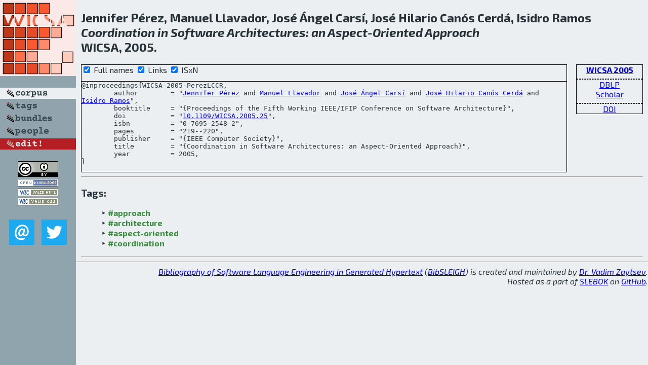

--- FILE ---
content_type: text/html; charset=utf-8
request_url: http://bibtex.github.io/WICSA-2005-PerezLCCR.html
body_size: 2006
content:
<!DOCTYPE html>
<html>
<head>
	<meta http-equiv="Content-Type" content="text/html; charset=UTF-8"/>
	<meta name="keywords" content="software linguistics, software language engineering, book of knowledge, glossary, academic publications, scientific research, open knowledge, open science"/>
	<title>BibSLEIGH — Coordination in Software Architectures: an Aspect-Oriented Approach</title>
	<link href="stuff/bib.css" rel="stylesheet" type="text/css"/>
	<link href='http://fonts.googleapis.com/css?family=Exo+2:400,700,400italic,700italic' rel='stylesheet' type='text/css'>
	<script src="stuff/jquery.min.js" type="text/javascript"></script>
</head>
<body>
<div class="left">
	<a href="index.html"><img src="stuff/wicsa.png" alt="Coordination in Software Architectures: an Aspect-Oriented Approach" title="Coordination in Software Architectures: an Aspect-Oriented Approach" class="pad"/></a>

	<div class="pad">
		<a href="index.html"><img src="stuff/a-corpus.png" alt="BibSLEIGH corpus" title="All papers in the corpus"/></a><br/>
		<a href="tag/index.html"><img src="stuff/p-tags.png" alt="BibSLEIGH tags" title="All known tags"/></a><br/>
		<a href="bundle/index.html"><img src="stuff/p-bundles.png" alt="BibSLEIGH bundles" title="All selected bundles"/></a><br/>
		<a href="person/index.html"><img src="stuff/p-people.png" alt="BibSLEIGH people" title="All contributors"/></a><br/>
<a href="https://github.com/slebok/bibsleigh/edit/master/corpus/ARCH\2005\WICSA-2005\WICSA-2005-PerezLCCR.json"><img src="stuff/edit.png" alt="EDIT!" title="EDIT!"/></a>
	</div>
	<a href="http://creativecommons.org/licenses/by/4.0/" title="CC-BY"><img src="stuff/cc-by.png" alt="CC-BY"/></a><br/>
	<a href="http://opendatacommons.org/licenses/by/summary/" title="Open Knowledge"><img src="stuff/open-knowledge.png" alt="Open Knowledge" /></a><br/>
	<a href="http://validator.w3.org/check/referer" title="XHTML 1.0 W3C Rec"><img src="stuff/xhtml.png" alt="XHTML 1.0 W3C Rec" /></a><br/>
	<a href="http://jigsaw.w3.org/css-validator/check/referer" title="CSS 2.1 W3C CanRec"><img src="stuff/css.png" alt="CSS 2.1 W3C CanRec" class="pad" /></a><br/>
	<div class="sm">
		<a href="mailto:vadim@grammarware.net"><img src="stuff/email.png" alt="email" title="Complain!" /></a>
		<a href="https://twitter.com/intent/tweet?screen_name=grammarware"><img src="stuff/twitter.png" alt="twitter" title="Mention!" /></a>
	</div>

</div>
<div class="main">
<h2>Jennifer Pérez, Manuel Llavador, José Ángel Carsí, José Hilario Canós Cerdá, Isidro Ramos<br/><em><a href="word/coordin.html">Coordination</a> in <a href="word/softwar.html">Software</a> <a href="word/architectur.html">Architectures</a>: an <a href="word/aspect.html">Aspect</a>-<a href="word/orient.html">Oriented</a> <a href="word/approach.html">Approach</a></em><br/>WICSA, 2005.</h2>
<div class="rbox">
<strong><a href="WICSA-2005.html">WICSA 2005</a></strong><hr/><a href="http://dblp.org/rec/html/conf/wicsa/PerezLCCR05">DBLP</a><br/>
<a href="https://scholar.google.com/scholar?q=%22Coordination+in+Software+Architectures:+an+Aspect-Oriented+Approach%22">Scholar</a><hr/><a href="http://dx.doi.org/10.1109/WICSA.2005.25">DOI</a>
</div>
<div class="pre"><form action="#">
	<input type="checkbox" checked="checked" onClick="$('#booktitle').text(this.checked?'Proceedings of the Fifth Working IEEE/IFIP Conference on Software Architecture':'WICSA');$('#publisher').text(this.checked?'IEEE Computer Society':'IEEE CS');"/> Full names
	<input type="checkbox" checked="checked" onClick="(this.checked)?$('.uri').show():$('.uri').hide();"/> Links
	<input type="checkbox" checked="checked" onClick="(this.checked)?$('#isbn').show():$('#isbn').hide();"/> ISxN
	</form><pre>@inproceedings{WICSA-2005-PerezLCCR,
	author        = "<a href="person/Jennifer_Perez.html">Jennifer Pérez</a> and <a href="person/Manuel_Llavador.html">Manuel Llavador</a> and <a href="person/Jose_Angel_Carsi.html">José Ángel Carsí</a> and <a href="person/Jose_Hilario_Canos_Cerda.html">José Hilario Canós Cerdá</a> and <a href="person/Isidro_Ramos.html">Isidro Ramos</a>",
	booktitle     = "{<span id="booktitle">Proceedings of the Fifth Working IEEE/IFIP Conference on Software Architecture</span>}",
<span class="uri">	doi           = "<a href="http://dx.doi.org/10.1109/WICSA.2005.25">10.1109/WICSA.2005.25</a>",
</span><span id="isbn">	isbn          = "0-7695-2548-2",
</span>	pages         = "219--220",
	publisher     = "{<span id="publisher">IEEE Computer Society</span>}",
	title         = "{Coordination in Software Architectures: an Aspect-Oriented Approach}",
	year          = 2005,
}</pre>
</div>
<hr/>
<h3>Tags:</h3><ul class="tri"><li class="tag"><a href="tag/approach.html">#approach</a></li>
<li class="tag"><a href="tag/architecture.html">#architecture</a></li>
<li class="tag"><a href="tag/aspect-oriented.html">#aspect-oriented</a></li>
<li class="tag"><a href="tag/coordination.html">#coordination</a></li></ul><hr/>
</div>
<hr style="clear:both"/>
<div class="last">
	<em>
		<a href="http://bibtex.github.io">Bibliography of Software Language Engineering in Generated Hypertext</a>
		(<a href="http://github.com/slebok/bibsleigh">BibSLEIGH</a>) is
		created and maintained by <a href="http://grammarware.github.io/">Dr. Vadim Zaytsev</a>.<br/>
		Hosted as a part of <a href="http://slebok.github.io/">SLEBOK</a> on <a href="http://www.github.com/">GitHub</a>.
	</em>
</div>
</body>
</html>